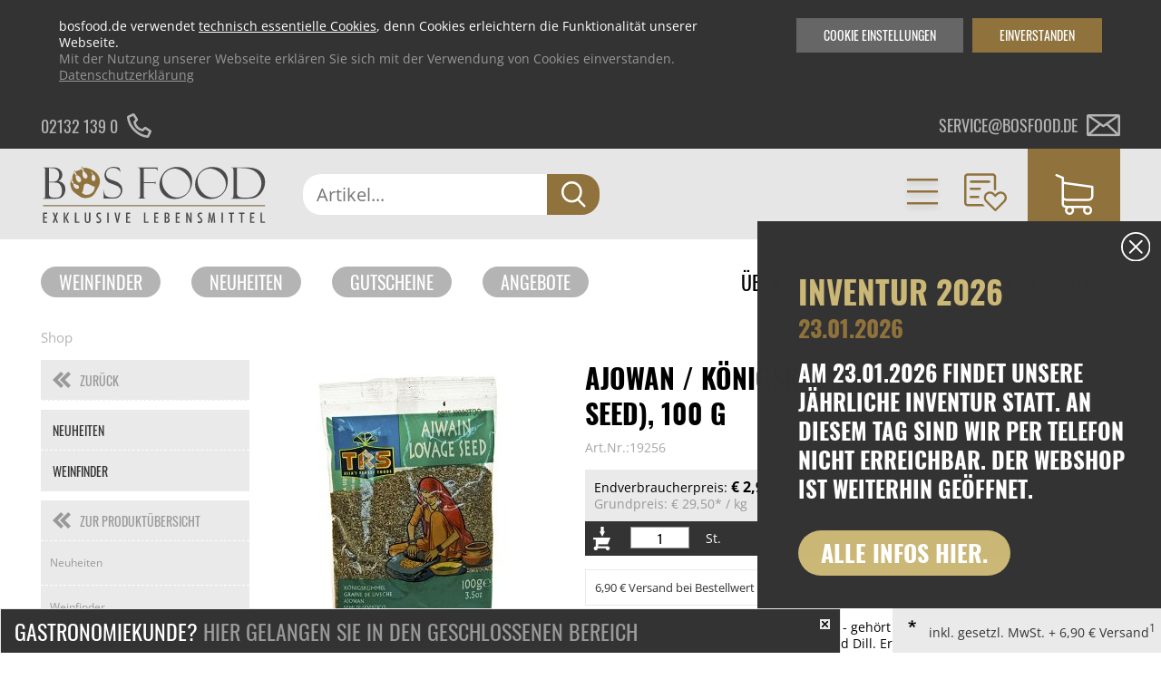

--- FILE ---
content_type: text/html; charset=UTF-8
request_url: https://www.bosfood.de/shop-detail/kategorie/salz-pfeffer-senf-gewuerze-aromen-trockengemuese/subkategorie/gewuerze-und-kraeuter/detail/einzelgewuerze/produkt/ajowan-koenigskuemmel-ajwain-lovage-seed-100-g_19256.html
body_size: 13295
content:
<!DOCTYPE html>
<html lang="de">
<head>
<meta charset="UTF-8">
<title>Ajowan / Königskümmel (Ajwain Lovage Seed), 100 g | BOS FOOD Onlineshop</title>
<base href="https://www.bosfood.de/">
<link rel="shortcut icon" href="/favicon.ico">
<link rel="apple-touch-icon" sizes="120x120" href="/apple-touch-icon.png">
<link rel="icon" type="image/png" sizes="32x32" href="/favicon-32x32.png">
<link rel="icon" type="image/png" sizes="16x16" href="/favicon-16x16.png">
<link rel="mask-icon" href="/safari-pinned-tab.svg" color="#5bbad5">
<meta name="robots" content="index,follow">
<meta name="description" content="Ajowan / Königskümmel (Ajwain Lovage Seed), 100 g und viele weitere Produkte aus der Kategorie  online kaufen bei BOS FOOD. ☆ Versandkostenfrei ab 350€">
<meta name="keywords" content="">
<meta name="generator" content="Contao Open Source CMS">
<meta name="viewport" content="width=device-width, initial-scale=1.0, maximum-scale=5">
<link rel="canonical" href="https://www.bosfood.de/shop-detail/kategorie/salz-pfeffer-senf-gewuerze-aromen-trockengemuese/subkategorie/gewuerze-und-kraeuter/detail/einzelgewuerze/produkt/ajowan-koenigskuemmel-ajwain-lovage-seed-100-g_19256.html">
<meta property="og:image" content="https://www.bosfood.de/files/bosfood/images/basic/BosfoodLogo.svg" /><script src="files/bosfood/js/ff/vendor/custom-elements-es5-adapter.js"></script>
<script src="files/bosfood/js/ff/vendor/webcomponents-loader.js"></script>
<script defer src="files/bosfood/js/ff/bundle.js"></script>
<script src="assets/js/jquery.min.js,navigation_ajax.js-ab031a0e.js"></script><script src="bundles/ultramarinbosfood/assets/jquery.bxslider.min.js?v=8a68b73c"></script><script src="bundles/ultramarinbosfood/assets/modules.js?v=8a68b73c"></script>
<script>var _paq=window._paq=window._paq||[];_paq.push(['disableCookies']);_paq.push(['trackPageView']);_paq.push(['enableLinkTracking']);(function(){var u='//matomo.bosfood.de/';_paq.push(['setTrackerUrl',u+'matomo.php']);_paq.push(['setSiteId',1]);var d=document,g=d.createElement('script'),s=d.getElementsByTagName('script')[0];g.async=!0;g.defer=!0;g.src=u+'matomo.js';s.parentNode.insertBefore(g,s)})()</script>
<script src="files/bosfood/js/jquery.lazyload.min.js" type="text/javascript"></script>
<link rel="stylesheet" type="text/css" media="print" href="files/bosfood/css/print.css">
<style>body.fade{opacity:0}</style>
</head>
<body id="top" class="fade shop-detail chrome  nouser  shop">
<ff-communication url="https://bosfood.fact-finder.de/fact-finder"
version="ng"
api-version="v3"
channel="Bosfood">
</ff-communication>
<a href="#top" id="toTop"> <i class="fa fa-angle-up" aria-label="Zum Seitenanfang"></i> </a>
<div class="cookie-wrapper" id="stoerer-cookie" style="display:none;">
<div class="inside">
<div class="copy"><span>bosfood.de verwendet <a href="cookies.html">technisch essentielle Cookies</a>, denn Cookies erleichtern die Funktionalität unserer Webseite.</span>Mit der Nutzung unserer Webseite erklären Sie sich mit der Verwendung von Cookies einverstanden. <a href="datenschutzerklaerung.html">Datenschutzerklärung</a></div>
<div class="cookie-btn">Einverstanden</div>
<div class="cookie-btn cookie-btn--second">Cookie Einstellungen</div>
</div>
</div>
<div class="cookiesettings">
<div class="cookiesettings_content">
<div class="inside">
<h3>Einstellungen festlegen</h3>
<div class="cookiesettings_copy">
Hier finden Sie eine Übersicht über alle einstellbaren Cookies. Sie können diese aktivieren oder auch nur mit den <a title="Zur Cookie Übersicht" href="cookies.html">essenziellen Cookies</a> fortfahren.<br>
Sie können diese Einstellungen jederzeit bearbeiten. Auf <a title="Zur Cookie Übersicht" href="cookies.html">bosfood.de/cookies.html</a> finden Sie alle Informationen zu unseren Cookies.
</div>
<div class="cookiesettings_entries">
<div class="cookiesettings_entry">
<div class="checkboxswitch">
<input id="cookie_maps" class="nocustom" type="checkbox">
<div class="checkboxswitch-trigger"></div>
</div>
<div class="desc">
<h3>Google Maps</h3>
<p>Wir binden Google-Maps auf unserer Website ein. Wenn du möchtest, dass diese Karten nicht automatisch geladen werden, dann deaktiviere diese Option.</p>
<div class="cookie_name">Cookie-Name: um_dsgvo_map</div>
<div class="cookie_time">Cookie-Laufzeit: 1 Jahre</div>
</div>
</div>
<div class="cookiesettings_entry">
<div class="checkboxswitch">
<input id="cookies_youtube" class="nocustom" type="checkbox">
<div class="checkboxswitch-trigger"></div>
</div>
<div class="desc">
<h3>YouTube</h3>
<p>Wir binden Youtube-Videos auf unserer Website ein. Wenn Sie möchten, dass diese Videos nicht automatisch geladen werden, dann deaktivieren Sie diese Option.</p>
<div class="cookie_name">Cookie-Name: um_dsgvo_youtube</div>
<div class="cookie_time">Cookie-Laufzeit: 1 Jahre</div>
</div>
</div>
</div>
<div class="cookiesettings_close">Schließen</div>
</div>
</div>
</div>
<script type="text/javascript">$(document).ready(function($){if($.cookie('um_dsgvo_map')){$('#cookie_maps').prop('checked',!0)}
if($.cookie('um_dsgvo_youtube')){$('#cookies_youtube').prop('checked',!0)}
$('#cookie_maps').click(function(){if($(this).prop('checked')){$.cookie('um_dsgvo_map',!0,{expires:365})}else{$.cookie('um_dsgvo_map',!1,{expires:0})}});$('#cookies_youtube').click(function(){if($(this).prop('checked')){$.cookie('um_dsgvo_youtube',!0,{expires:365})}else{$.cookie('um_dsgvo_youtube',!1,{expires:0})}});$('.cookie-btn--second').click(function(event){event.preventDefault();$('.cookiesettings').css('display','flex')});$('.cookiesettings_close').click(function(){$('.cookiesettings').hide();window.location=window.location.href.split("#")[0]});if($.cookie('stoerer-cookie')==undefined){var cookieMessage=$("#stoerer-cookie");$(cookieMessage).show();$('#stoerer-cookie .cookie-btn:not(.cookie-btn--second)').click(function(){$.cookie('stoerer-cookie',!0,{expires:30});$(cookieMessage).hide()})}})</script>
<div id="wrapper">
<header id="header">
<div class="infoheader">
<div class="inside">
<!--	<div class="versandkosten infoheader__item">
<div class="item__text versandkosten-text">VERSANDKOSTENFREI AB 35€<sup>1</sup></div>
<div class="item__text versandkosten-text-gastro">VERSANDKOSTENFREI BESTELLEN<sup>1</sup></div>
<img class="item__icon" src="files/bosfood/images/basic/icons/icon-truck.svg" alt="Versandkostenfrei ab 35€">
</div>
-->
<a href="tel:004921321390" class="telephone infoheader__item">
<div class="item__text">02132 139 0</div>
<img class="item__icon" src="files/bosfood/images/basic/icons/icon-phone.svg" alt="Telefon">
</a>
<a href="mailto:service@bosfood.de" class="mail infoheader__item">
<div class="item__text">service@bosfood.de</div>
<img class="item__icon" src="files/bosfood/images/basic/icons/icon-mail.svg" alt="Mail">
</a>
</div>
</div>
<div class="mainnav">
<div class="inside">
<div class="ce_image block" id="logo">
<a href="https://www.bosfood.de/" title="BOS FOOD - Exklusive Lebensmittel" rel="noreferrer noopener">
<figure class="image_container">
<div class="imgwrap">
<img src="files/bosfood/images/basic/BosfoodLogo.svg"  alt="BOS FOOD - Exklusive Lebensmittel" title="BOS FOOD - Exklusive Lebensmittel">
</div>
</figure>
</a>
</div>
<div class="searchbar__wrapper searchwrapper">
<div class="searchbar__form">
<ff-searchbox unresolved class="input-group" hide-suggest-onblur="true">
<input class="form-control form-control-lg text searchwrapper__input mandatory" placeholder="Artikel..."/>
<ff-searchbutton class="input-group-append">
<button class="btn btn-default btn-link submit searchwrapper__button" aria-label="Suche">
<span class="icon icon-search d-block"></span>
</button>
</ff-searchbutton>
</ff-searchbox>
</div>
<ff-suggest id="ffSuggest" class="m-0 w-100" layout="block" suggest-onfocus="false" hide-suggest-onblur="true" unresolved>
<section id="searchContainer" class="col-4 search-terms-container">
</section>
<section id="productContainer" class="col-8 products-container">
<div class="row">
<div class="products-container--scrollable" data-container="productName">
<p class="col-12 container-caption">Vorschläge</p>
<div class="col-12">
<div class="row">
<ff-suggest-item unresolved type="productName">
<div class="product__image">
<img class="img-fluid"
data-image="&#123;&#123;{image}&#125;&#125;"/>
</div>
<div class="product-info">
<div class="product-info__name">&#123;&#123;{name}&#125;&#125;</div>
</div>
</ff-suggest-item>
</div>
<div class="all-results-container">
<ff-searchbutton style="width: 100%">
<button id="showAllBtn">Alle Ergebnisse zeigen</button>
</ff-searchbutton>
</div>
</div>
</div>
</div>
</section>
</ff-suggest>
</div>
<script>document.querySelector(".searchwrapper").addEventListener('before-search',function(event){event.preventDefault();delete event.detail.type;let searchQuery=encodeURI(document.querySelector(".searchbar__form input.text").value);let targetUrl='https://www.bosfood.de/suche/';window.location=targetUrl+searchQuery});document.addEventListener("ffReady",function(event){let ff_tags=$('ff-suggest-item').html().replace(/\[{]/g,'{{').replace(/\[}]/g,'}}');$('ff-suggest-item').html(ff_tags)})</script>
<div class="mainnav__navigation">
<div class="navigation__item navigation__item--arrow navigation__item--categories">
<a href="neuheiten.html">Kategorien</a>
<div class="mod_BosFoodShopNavi block"  id="mainnav">
<div class="categories">
<ul class="categories__colwrapper level_1 ">
<li>
<a title="Neuheiten" href="https://www.bosfood.de/neuheiten.html">Neuheiten</a>
</li>
<li>
<a title="Weinfinder" href="https://www.bosfood.de/weinfinder.html">Weinfinder</a>
</li>
<li class=" submenu" >
<a href="https://www.bosfood.de/shop-detail/kategorie/aktions-angebote.html" title="Aktions Angebote" data-has-more="true" data-level2-alias="aktions-angebote">Aktions Angebote<span class="touch-button"></span></a>
<ul class="level_2">
</ul>
</li>
<li class=" submenu" >
<a href="https://www.bosfood.de/shop-detail/kategorie/asia-ethno-food.html" title="Asia & Ethno Food" data-has-more="true" data-level2-alias="asia-ethno-food">Asia & Ethno Food<span class="touch-button"></span></a>
<ul class="level_2">
</ul>
</li>
<li class=" submenu" >
<a href="https://www.bosfood.de/shop-detail/kategorie/couverture-schoko-formen-schoko-produkte.html" title="Couverture, Schoko-Formen, Schoko-Produkte" data-has-more="true" data-level2-alias="couverture-schoko-formen-schoko-produkte">Couverture, Schoko-Formen, Schoko-Produkte<span class="touch-button"></span></a>
<ul class="level_2">
</ul>
</li>
<li class=" submenu" >
<a href="https://www.bosfood.de/shop-detail/kategorie/eingelegtes-eingemachtes-antipasti.html" title="Eingelegtes, Eingemachtes, Antipasti" data-has-more="true" data-level2-alias="eingelegtes-eingemachtes-antipasti">Eingelegtes, Eingemachtes, Antipasti<span class="touch-button"></span></a>
<ul class="level_2">
</ul>
</li>
<li class=" submenu" >
<a href="https://www.bosfood.de/shop-detail/kategorie/enten-gaense-foie-gras-frisch-konserve.html" title="Enten, Gänse, Foie Gras - Frisch/Konserve" data-has-more="true" data-level2-alias="enten-gaense-foie-gras-frisch-konserve">Enten, Gänse, Foie Gras - Frisch/Konserve<span class="touch-button"></span></a>
<ul class="level_2">
</ul>
</li>
<li class=" submenu" >
<a href="https://www.bosfood.de/shop-detail/kategorie/essig-oel.html" title="Essig & Öl" data-has-more="true" data-level2-alias="essig-oel">Essig & Öl<span class="touch-button"></span></a>
<ul class="level_2">
</ul>
</li>
<li class=" submenu" >
<a href="https://www.bosfood.de/shop-detail/kategorie/fruchtprodukte-puerees-gemuese-sprossen.html" title="Fruchtprodukte, Pürees, Gemüse & Sprossen" data-has-more="true" data-level2-alias="fruchtprodukte-puerees-gemuese-sprossen">Fruchtprodukte, Pürees, Gemüse & Sprossen<span class="touch-button"></span></a>
<ul class="level_2">
</ul>
</li>
<li class=" submenu" >
<a href="https://www.bosfood.de/shop-detail/kategorie/gebaeck-pralinen-snacks.html" title="Gebäck, Pralinen, Snacks" data-has-more="true" data-level2-alias="gebaeck-pralinen-snacks">Gebäck, Pralinen, Snacks<span class="touch-button"></span></a>
<ul class="level_2">
</ul>
</li>
<li class=" submenu" >
<a href="https://www.bosfood.de/shop-detail/kategorie/honig-konfitueren-fruchtaufstriche.html" title="Honig, Konfitüren, Fruchtaufstriche" data-has-more="true" data-level2-alias="honig-konfitueren-fruchtaufstriche">Honig, Konfitüren, Fruchtaufstriche<span class="touch-button"></span></a>
<ul class="level_2">
</ul>
</li>
<li class=" submenu" >
<a href="https://www.bosfood.de/shop-detail/kategorie/kaffee-tee-alkoholfreie-getraenke.html" title="Kaffee, Tee, alkoholfreie Getränke" data-has-more="true" data-level2-alias="kaffee-tee-alkoholfreie-getraenke">Kaffee, Tee, alkoholfreie Getränke<span class="touch-button"></span></a>
<ul class="level_2">
</ul>
</li>
</ul>
<ul class="categories__colwrapper level_1">
<li class=" submenu" >
<a href="https://www.bosfood.de/shop-detail/kategorie/kaese.html" title="Käse" data-has-more="true" data-level2-alias="kaese">Käse<span class="touch-button"></span></a>
<ul class="level_2">
</ul>
</li>
<li class=" submenu" >
<a href="https://www.bosfood.de/shop-detail/kategorie/kaviar-austern-fisch-und-meerestier-produkte.html" title="Kaviar, Austern, Fisch- und Meerestier-Produkte" data-has-more="true" data-level2-alias="kaviar-austern-fisch-und-meerestier-produkte">Kaviar, Austern, Fisch- und Meerestier-Produkte<span class="touch-button"></span></a>
<ul class="level_2">
</ul>
</li>
<li class=" submenu" >
<a href="https://www.bosfood.de/shop-detail/kategorie/lebensmittelzusatzstoffe.html" title="Lebensmittelzusatzstoffe" data-has-more="true" data-level2-alias="lebensmittelzusatzstoffe">Lebensmittelzusatzstoffe<span class="touch-button"></span></a>
<ul class="level_2">
</ul>
</li>
<li class=" submenu" >
<a href="https://www.bosfood.de/shop-detail/kategorie/mehl-getreide-teige-backmischungen.html" title="Mehl, Getreide, Teige, Backmischungen" data-has-more="true" data-level2-alias="mehl-getreide-teige-backmischungen">Mehl, Getreide, Teige, Backmischungen<span class="touch-button"></span></a>
<ul class="level_2">
</ul>
</li>
<li class=" submenu" >
<a href="https://www.bosfood.de/shop-detail/kategorie/messer-messer-zubehoer.html" title="Messer & Messer-Zubehör" data-has-more="true" data-level2-alias="messer-messer-zubehoer">Messer & Messer-Zubehör<span class="touch-button"></span></a>
<ul class="level_2">
</ul>
</li>
<li class=" submenu" >
<a href="https://www.bosfood.de/shop-detail/kategorie/molekulares-kochen.html" title="Molekulares Kochen" data-has-more="true" data-level2-alias="molekulares-kochen">Molekulares Kochen<span class="touch-button"></span></a>
<ul class="level_2">
</ul>
</li>
<li class=" submenu" >
<a href="https://www.bosfood.de/shop-detail/kategorie/morcheln-steinpilze-trockenpilze.html" title="Morcheln, Steinpilze, Trockenpilze" data-has-more="true" data-level2-alias="morcheln-steinpilze-trockenpilze">Morcheln, Steinpilze, Trockenpilze<span class="touch-button"></span></a>
<ul class="level_2">
</ul>
</li>
<li class=" submenu" >
<a href="https://www.bosfood.de/shop-detail/kategorie/non-food-hardware-grillzubehoer.html" title="Non Food / Hardware / Grillzubehör" data-has-more="true" data-level2-alias="non-food-hardware-grillzubehoer">Non Food / Hardware / Grillzubehör<span class="touch-button"></span></a>
<ul class="level_2">
</ul>
</li>
<li class=" submenu" >
<a href="https://www.bosfood.de/shop-detail/kategorie/nudeln-nudel-produkte-frisch-getrocknet.html" title="Nudeln, Nudel-Produkte, frisch/getrocknet" data-has-more="true" data-level2-alias="nudeln-nudel-produkte-frisch-getrocknet">Nudeln, Nudel-Produkte, frisch/getrocknet<span class="touch-button"></span></a>
<ul class="level_2">
</ul>
</li>
<li class=" submenu" >
<a href="https://www.bosfood.de/shop-detail/kategorie/patisserie-dessert-sirup.html" title="Patisserie, Dessert, Sirup" data-has-more="true" data-level2-alias="patisserie-dessert-sirup">Patisserie, Dessert, Sirup<span class="touch-button"></span></a>
<ul class="level_2">
</ul>
</li>
</ul>
<ul class="categories__colwrapper level_1">
<li class=" submenu" >
<a href="https://www.bosfood.de/shop-detail/kategorie/reis-huelsenfruechte-nuesse-maronen.html" title="Reis, Hülsenfrüchte, Nüsse, Maronen" data-has-more="true" data-level2-alias="reis-huelsenfruechte-nuesse-maronen">Reis, Hülsenfrüchte, Nüsse, Maronen<span class="touch-button"></span></a>
<ul class="level_2">
</ul>
</li>
<li class=" submenu" >
<a href="https://www.bosfood.de/shop-detail/kategorie/salz-pfeffer-gewuerze-aromen-trockengemuese.html" title="Salz, Pfeffer, Gewürze, Aromen,Trockengemüse" data-has-more="true" data-level2-alias="salz-pfeffer-gewuerze-aromen-trockengemuese">Salz, Pfeffer, Gewürze, Aromen,Trockengemüse<span class="touch-button"></span></a>
<ul class="level_2">
</ul>
</li>
<li class=" submenu" >
<a href="https://www.bosfood.de/shop-detail/kategorie/saucen-suppen-fonds.html" title="Saucen, Suppen, Fonds" data-has-more="true" data-level2-alias="saucen-suppen-fonds">Saucen, Suppen, Fonds<span class="touch-button"></span></a>
<ul class="level_2">
</ul>
</li>
<li class=" submenu" >
<a href="https://www.bosfood.de/shop-detail/kategorie/schinken-wurst-fleisch.html" title="Schinken, Wurst, Fleisch" data-has-more="true" data-level2-alias="schinken-wurst-fleisch">Schinken, Wurst, Fleisch<span class="touch-button"></span></a>
<ul class="level_2">
</ul>
</li>
<li class=" submenu" >
<a href="https://www.bosfood.de/shop-detail/kategorie/sets.html" title="Sets" data-has-more="true" data-level2-alias="sets">Sets<span class="touch-button"></span></a>
<ul class="level_2">
</ul>
</li>
<li class=" submenu" >
<a href="https://www.bosfood.de/shop-detail/kategorie/spirituosen-andere-alkolische-getraenke.html" title="Spirituosen & andere alkolische Getränke" data-has-more="true" data-level2-alias="spirituosen-andere-alkolische-getraenke">Spirituosen & andere alkolische Getränke<span class="touch-button"></span></a>
<ul class="level_2">
</ul>
</li>
<li class=" submenu" >
<a href="https://www.bosfood.de/shop-detail/kategorie/trueffel-frisch-konserven-oele-produkte.html" title="Trüffel frisch, -Konserven, -Öle, -Produkte" data-has-more="true" data-level2-alias="trueffel-frisch-konserven-oele-produkte">Trüffel frisch, -Konserven, -Öle, -Produkte<span class="touch-button"></span></a>
<ul class="level_2">
</ul>
</li>
<li class=" submenu" >
<a href="https://www.bosfood.de/shop-detail/kategorie/veggi-food-und-veganer-fleischersatz.html" title="Veggi Food und Veganer Fleischersatz" data-has-more="true" data-level2-alias="veggi-food-und-veganer-fleischersatz">Veggi Food und Veganer Fleischersatz<span class="touch-button"></span></a>
<ul class="level_2">
</ul>
</li>
<li class=" submenu" >
<a href="https://www.bosfood.de/shop-detail/kategorie/weine-champagner-schaumweine.html" title="Weine, Champagner, Schaumweine" data-has-more="true" data-level2-alias="weine-champagner-schaumweine">Weine, Champagner, Schaumweine<span class="touch-button"></span></a>
<ul class="level_2">
</ul>
</li>
<li class=" submenu" >
<a href="https://www.bosfood.de/shop-detail/kategorie/wine-bar.html" title="Wine & Bar" data-has-more="true" data-level2-alias="wine-bar">Wine & Bar<span class="touch-button"></span></a>
<ul class="level_2">
</ul>
</li>
<li>
<a title="Newsletteranmeldung" href="/newsletter.html">Newsletteranmeldung</a>
</li>
</ul>
</div>
</div>
</div>
<!-- indexer::stop -->
<div class="js_header js_clicknothover navigation__item navigation__item--arrow navigation__item--user mod_BosFoodShopLogin is_in_main one_column tableless login block">
<span href="geschlossener-bereich.html">Kundenlogin</span>
<div class="headerform">
<form class="formstyle boslogin"  action="shop-detail/kategorie/salz-pfeffer-senf-gewuerze-aromen-trockengemuese/subkategorie/gewuerze-und-kraeuter/detail/einzelgewuerze/produkt/ajowan-koenigskuemmel-ajwain-lovage-seed-100-g_19256.html" id="tl_login" method="post">
<h3 class="headerform__headline">Anmeldung</h3>
<div class="boslogin__close"></div>
<div class="boslogin__formlogin formbody col1">
<input type="hidden" name="FORM_SUBMIT" value="tl_um_login">
<input type="hidden" name="REQUEST_TOKEN" value="f1ceee0ac180911c.bxLDJUkZflx2-OyPVU02wVOLKT1op_RigWM9VvS-hmo.BHiMXw9yOx4hr63qMiBGlhnjcWpR14cX0gUFAJKI4Q0Ye7dBMy0TcT2Ihw">
<label class="headerform__label" for="username">E-Mail</label>
<input class="headerform__input text" type="text" name="username" id="username" value="">
<label class="headerform__label" for="password">Passwort</label>
<div class="password-wrapper">
<input class="headerform__input text password" type="password" name="password" id="password" value="">
<button type="button" class="show-password-btn hide-password"></button>
</div>
</div>
<div class="submit_container col2 flexcontainer flexcontainer--spacebetween">
<a class="headerform__link--small forgotten_password" href="passwort-vergessen.html">Passwort vergessen?</a>
<input type="submit" class="headerform__submit roundedbutton button button--red button--small submit" value="Anmelden">
</div>
</form>
<div class="bosregister">
<h3 class="headerform__headline">Registrierung</h3>
<div class="flexcontainer flexcontainer--spacebetween">
<div class="headerform__text">Kein Konto?</div>
<a href="anmeldung.html" class="roundedbutton button--red button--small">Registrieren</a>
</div>
</div>
</div>
</div>
<!-- indexer::continue -->
<div class="mobile-trigger js_mobile_trigger">
<img class="mobile-trigger__open" src="files/bosfood/images/basic/icons/icon-burger--gold.svg" alt="Navigationstrigger">
<img class="mobile-trigger__close" src="files/bosfood/images/basic/icons/icon-close--gold.svg" alt="Navigationstrigger">
</div>
<div class="mobile-nav">
<!-- indexer::stop -->
<nav class="mod_navigation block" itemscope itemtype="http://schema.org/SiteNavigationElement">
<a href="shop-detail/kategorie/salz-pfeffer-senf-gewuerze-aromen-trockengemuese/subkategorie/gewuerze-und-kraeuter/detail/einzelgewuerze/produkt/ajowan-koenigskuemmel-ajwain-lovage-seed-100-g_19256.html#skipNavigation113" class="invisible">Navigation überspringen</a>
<div class="navigation__item navigation__item--arrow navigation__item--categories">
</div>
<ul class="level_1">
<li class="mobile-logout">
<form action="neuheiten.html" id="tl_logout--mobile" method="post" class="boslogout">
<input type="hidden" name="FORM_SUBMIT" value="tl_logout">
<input type="hidden" name="REQUEST_TOKEN" value="f1ceee0ac180911c.bxLDJUkZflx2-OyPVU02wVOLKT1op_RigWM9VvS-hmo.BHiMXw9yOx4hr63qMiBGlhnjcWpR14cX0gUFAJKI4Q0Ye7dBMy0TcT2Ihw">
<div class="submit_container">
<input type="submit" class="submit" value="Abmelden">
</div>
</form>
</li>
<li id="customer-login__mobile"><a href="geschlossener-bereich.html">Kundenlogin</a></li>
<li class="submenu">
<a class="submenu" href="neuheiten.html">Kategorien</a>
<div class="mod_BosFoodShopNavi block"  id="mainnav">
<div class="categories">
<ul class="categories__colwrapper level_1 ">
<li>
<a title="Neuheiten" href="https://www.bosfood.de/neuheiten.html">Neuheiten</a>
</li>
<li>
<a title="Weinfinder" href="https://www.bosfood.de/weinfinder.html">Weinfinder</a>
</li>
<li class=" submenu" >
<a href="https://www.bosfood.de/shop-detail/kategorie/aktions-angebote.html" title="Aktions Angebote" data-has-more="true" data-level2-alias="aktions-angebote">Aktions Angebote<span class="touch-button"></span></a>
<ul class="level_2">
</ul>
</li>
<li class=" submenu" >
<a href="https://www.bosfood.de/shop-detail/kategorie/asia-ethno-food.html" title="Asia & Ethno Food" data-has-more="true" data-level2-alias="asia-ethno-food">Asia & Ethno Food<span class="touch-button"></span></a>
<ul class="level_2">
</ul>
</li>
<li class=" submenu" >
<a href="https://www.bosfood.de/shop-detail/kategorie/couverture-schoko-formen-schoko-produkte.html" title="Couverture, Schoko-Formen, Schoko-Produkte" data-has-more="true" data-level2-alias="couverture-schoko-formen-schoko-produkte">Couverture, Schoko-Formen, Schoko-Produkte<span class="touch-button"></span></a>
<ul class="level_2">
</ul>
</li>
<li class=" submenu" >
<a href="https://www.bosfood.de/shop-detail/kategorie/eingelegtes-eingemachtes-antipasti.html" title="Eingelegtes, Eingemachtes, Antipasti" data-has-more="true" data-level2-alias="eingelegtes-eingemachtes-antipasti">Eingelegtes, Eingemachtes, Antipasti<span class="touch-button"></span></a>
<ul class="level_2">
</ul>
</li>
<li class=" submenu" >
<a href="https://www.bosfood.de/shop-detail/kategorie/enten-gaense-foie-gras-frisch-konserve.html" title="Enten, Gänse, Foie Gras - Frisch/Konserve" data-has-more="true" data-level2-alias="enten-gaense-foie-gras-frisch-konserve">Enten, Gänse, Foie Gras - Frisch/Konserve<span class="touch-button"></span></a>
<ul class="level_2">
</ul>
</li>
<li class=" submenu" >
<a href="https://www.bosfood.de/shop-detail/kategorie/essig-oel.html" title="Essig & Öl" data-has-more="true" data-level2-alias="essig-oel">Essig & Öl<span class="touch-button"></span></a>
<ul class="level_2">
</ul>
</li>
<li class=" submenu" >
<a href="https://www.bosfood.de/shop-detail/kategorie/fruchtprodukte-puerees-gemuese-sprossen.html" title="Fruchtprodukte, Pürees, Gemüse & Sprossen" data-has-more="true" data-level2-alias="fruchtprodukte-puerees-gemuese-sprossen">Fruchtprodukte, Pürees, Gemüse & Sprossen<span class="touch-button"></span></a>
<ul class="level_2">
</ul>
</li>
<li class=" submenu" >
<a href="https://www.bosfood.de/shop-detail/kategorie/gebaeck-pralinen-snacks.html" title="Gebäck, Pralinen, Snacks" data-has-more="true" data-level2-alias="gebaeck-pralinen-snacks">Gebäck, Pralinen, Snacks<span class="touch-button"></span></a>
<ul class="level_2">
</ul>
</li>
<li class=" submenu" >
<a href="https://www.bosfood.de/shop-detail/kategorie/honig-konfitueren-fruchtaufstriche.html" title="Honig, Konfitüren, Fruchtaufstriche" data-has-more="true" data-level2-alias="honig-konfitueren-fruchtaufstriche">Honig, Konfitüren, Fruchtaufstriche<span class="touch-button"></span></a>
<ul class="level_2">
</ul>
</li>
<li class=" submenu" >
<a href="https://www.bosfood.de/shop-detail/kategorie/kaffee-tee-alkoholfreie-getraenke.html" title="Kaffee, Tee, alkoholfreie Getränke" data-has-more="true" data-level2-alias="kaffee-tee-alkoholfreie-getraenke">Kaffee, Tee, alkoholfreie Getränke<span class="touch-button"></span></a>
<ul class="level_2">
</ul>
</li>
</ul>
<ul class="categories__colwrapper level_1">
<li class=" submenu" >
<a href="https://www.bosfood.de/shop-detail/kategorie/kaese.html" title="Käse" data-has-more="true" data-level2-alias="kaese">Käse<span class="touch-button"></span></a>
<ul class="level_2">
</ul>
</li>
<li class=" submenu" >
<a href="https://www.bosfood.de/shop-detail/kategorie/kaviar-austern-fisch-und-meerestier-produkte.html" title="Kaviar, Austern, Fisch- und Meerestier-Produkte" data-has-more="true" data-level2-alias="kaviar-austern-fisch-und-meerestier-produkte">Kaviar, Austern, Fisch- und Meerestier-Produkte<span class="touch-button"></span></a>
<ul class="level_2">
</ul>
</li>
<li class=" submenu" >
<a href="https://www.bosfood.de/shop-detail/kategorie/lebensmittelzusatzstoffe.html" title="Lebensmittelzusatzstoffe" data-has-more="true" data-level2-alias="lebensmittelzusatzstoffe">Lebensmittelzusatzstoffe<span class="touch-button"></span></a>
<ul class="level_2">
</ul>
</li>
<li class=" submenu" >
<a href="https://www.bosfood.de/shop-detail/kategorie/mehl-getreide-teige-backmischungen.html" title="Mehl, Getreide, Teige, Backmischungen" data-has-more="true" data-level2-alias="mehl-getreide-teige-backmischungen">Mehl, Getreide, Teige, Backmischungen<span class="touch-button"></span></a>
<ul class="level_2">
</ul>
</li>
<li class=" submenu" >
<a href="https://www.bosfood.de/shop-detail/kategorie/messer-messer-zubehoer.html" title="Messer & Messer-Zubehör" data-has-more="true" data-level2-alias="messer-messer-zubehoer">Messer & Messer-Zubehör<span class="touch-button"></span></a>
<ul class="level_2">
</ul>
</li>
<li class=" submenu" >
<a href="https://www.bosfood.de/shop-detail/kategorie/molekulares-kochen.html" title="Molekulares Kochen" data-has-more="true" data-level2-alias="molekulares-kochen">Molekulares Kochen<span class="touch-button"></span></a>
<ul class="level_2">
</ul>
</li>
<li class=" submenu" >
<a href="https://www.bosfood.de/shop-detail/kategorie/morcheln-steinpilze-trockenpilze.html" title="Morcheln, Steinpilze, Trockenpilze" data-has-more="true" data-level2-alias="morcheln-steinpilze-trockenpilze">Morcheln, Steinpilze, Trockenpilze<span class="touch-button"></span></a>
<ul class="level_2">
</ul>
</li>
<li class=" submenu" >
<a href="https://www.bosfood.de/shop-detail/kategorie/non-food-hardware-grillzubehoer.html" title="Non Food / Hardware / Grillzubehör" data-has-more="true" data-level2-alias="non-food-hardware-grillzubehoer">Non Food / Hardware / Grillzubehör<span class="touch-button"></span></a>
<ul class="level_2">
</ul>
</li>
<li class=" submenu" >
<a href="https://www.bosfood.de/shop-detail/kategorie/nudeln-nudel-produkte-frisch-getrocknet.html" title="Nudeln, Nudel-Produkte, frisch/getrocknet" data-has-more="true" data-level2-alias="nudeln-nudel-produkte-frisch-getrocknet">Nudeln, Nudel-Produkte, frisch/getrocknet<span class="touch-button"></span></a>
<ul class="level_2">
</ul>
</li>
<li class=" submenu" >
<a href="https://www.bosfood.de/shop-detail/kategorie/patisserie-dessert-sirup.html" title="Patisserie, Dessert, Sirup" data-has-more="true" data-level2-alias="patisserie-dessert-sirup">Patisserie, Dessert, Sirup<span class="touch-button"></span></a>
<ul class="level_2">
</ul>
</li>
</ul>
<ul class="categories__colwrapper level_1">
<li class=" submenu" >
<a href="https://www.bosfood.de/shop-detail/kategorie/reis-huelsenfruechte-nuesse-maronen.html" title="Reis, Hülsenfrüchte, Nüsse, Maronen" data-has-more="true" data-level2-alias="reis-huelsenfruechte-nuesse-maronen">Reis, Hülsenfrüchte, Nüsse, Maronen<span class="touch-button"></span></a>
<ul class="level_2">
</ul>
</li>
<li class=" submenu" >
<a href="https://www.bosfood.de/shop-detail/kategorie/salz-pfeffer-gewuerze-aromen-trockengemuese.html" title="Salz, Pfeffer, Gewürze, Aromen,Trockengemüse" data-has-more="true" data-level2-alias="salz-pfeffer-gewuerze-aromen-trockengemuese">Salz, Pfeffer, Gewürze, Aromen,Trockengemüse<span class="touch-button"></span></a>
<ul class="level_2">
</ul>
</li>
<li class=" submenu" >
<a href="https://www.bosfood.de/shop-detail/kategorie/saucen-suppen-fonds.html" title="Saucen, Suppen, Fonds" data-has-more="true" data-level2-alias="saucen-suppen-fonds">Saucen, Suppen, Fonds<span class="touch-button"></span></a>
<ul class="level_2">
</ul>
</li>
<li class=" submenu" >
<a href="https://www.bosfood.de/shop-detail/kategorie/schinken-wurst-fleisch.html" title="Schinken, Wurst, Fleisch" data-has-more="true" data-level2-alias="schinken-wurst-fleisch">Schinken, Wurst, Fleisch<span class="touch-button"></span></a>
<ul class="level_2">
</ul>
</li>
<li class=" submenu" >
<a href="https://www.bosfood.de/shop-detail/kategorie/sets.html" title="Sets" data-has-more="true" data-level2-alias="sets">Sets<span class="touch-button"></span></a>
<ul class="level_2">
</ul>
</li>
<li class=" submenu" >
<a href="https://www.bosfood.de/shop-detail/kategorie/spirituosen-andere-alkolische-getraenke.html" title="Spirituosen & andere alkolische Getränke" data-has-more="true" data-level2-alias="spirituosen-andere-alkolische-getraenke">Spirituosen & andere alkolische Getränke<span class="touch-button"></span></a>
<ul class="level_2">
</ul>
</li>
<li class=" submenu" >
<a href="https://www.bosfood.de/shop-detail/kategorie/trueffel-frisch-konserven-oele-produkte.html" title="Trüffel frisch, -Konserven, -Öle, -Produkte" data-has-more="true" data-level2-alias="trueffel-frisch-konserven-oele-produkte">Trüffel frisch, -Konserven, -Öle, -Produkte<span class="touch-button"></span></a>
<ul class="level_2">
</ul>
</li>
<li class=" submenu" >
<a href="https://www.bosfood.de/shop-detail/kategorie/veggi-food-und-veganer-fleischersatz.html" title="Veggi Food und Veganer Fleischersatz" data-has-more="true" data-level2-alias="veggi-food-und-veganer-fleischersatz">Veggi Food und Veganer Fleischersatz<span class="touch-button"></span></a>
<ul class="level_2">
</ul>
</li>
<li class=" submenu" >
<a href="https://www.bosfood.de/shop-detail/kategorie/weine-champagner-schaumweine.html" title="Weine, Champagner, Schaumweine" data-has-more="true" data-level2-alias="weine-champagner-schaumweine">Weine, Champagner, Schaumweine<span class="touch-button"></span></a>
<ul class="level_2">
</ul>
</li>
<li class=" submenu" >
<a href="https://www.bosfood.de/shop-detail/kategorie/wine-bar.html" title="Wine & Bar" data-has-more="true" data-level2-alias="wine-bar">Wine & Bar<span class="touch-button"></span></a>
<ul class="level_2">
</ul>
</li>
<li>
<a title="Newsletteranmeldung" href="/newsletter.html">Newsletteranmeldung</a>
</li>
</ul>
</div>
</div>
</li>
<li class="first"><a href="events.html" title="Events" class="first"><span>Events</span></a></li>
<li class="submenu news"><a href="news.html" title="Aktuelles" class="submenu news"><span>Aktuelles</span></a><ul class="level_2">
<li class="first"><a href="https://blog.bosfood.de" title="Blog" class="first" rel="noopener" target="_blank"><span>Blog</span></a></li>
<li class="news newsarchive"><a href="news.html" title="News" class="news newsarchive"><span>News</span></a></li>
<li class="news"><a href="videos.html" title="Videos" class="news"><span>Videos</span></a></li>
<li><a href="ueber-uns.html" title="Über uns"><span>Über uns</span></a></li>
<li><a href="pressespiegel.html" title="Pressespiegel"><span>Pressespiegel</span></a></li>
<li class="last"><a href="history.html" title="History" class="last"><span>History</span></a></li>
</ul>
</li>
<li class="submenu"><a href="kontakt.html" title="Kontakt" class="submenu"><span>Kontakt</span></a><ul class="level_2">
<li class="kontaktformular first"><a href="kontakt.html" title="Kontakt" class="kontaktformular first"><span>Kontakt</span></a></li>
<li><a href="ansprechpartner.html" title="Ansprechpartner"><span>Ansprechpartner</span></a></li>
<li><a href="karriere.html" title="Jobs bei BOS FOOD"><span>Karriere bei BOS FOOD - Aktuelle Jobangebote finden Sie hier.</span></a></li>
<li class="last"><a href="anfahrt.html" title="Weg zu Bos Food" class="last"><span>Weg zu Bos Food</span></a></li>
</ul>
</li>
<li class="news"><a href="faq.html" title="FAQ" class="news"><span>FAQ</span></a></li>
<li><a href="anmeldung.html" title="Registrierung"><span>Registrierung</span></a></li>
<li class="submenu mein-konto"><a href="mein-konto.html" title="Mein Konto" class="submenu mein-konto"><span>Mein Konto</span></a><ul class="level_2">
<li class="cookie-btn--second first"><a href="cookies.html" title="Cookie Einstellungen" class="cookie-btn--second first"><span>Cookie Einstellungen</span></a></li>
<li><a href="rechnungsadresse.html" title="Rechnungsadresse"><span>Rechnungsadresse</span></a></li>
<li><a href="lieferadresse.html" title="Lieferadresse"><span>Lieferadresse</span></a></li>
<li class="b2b_only"><a href="mein-konto/ansprechpartner.html" title="Ansprechpartner" class="b2b_only"><span>Ansprechpartner</span></a></li>
<li><a href="passwort.html" title="Passwort"><span>Passwort</span></a></li>
<li><a href="bestellhistorie.html" title="Bestellhistorie"><span>Bestellhistorie</span></a></li>
<li class="last"><a href="merkliste.html" title="Merkliste" class="last"><span>Merkliste</span></a></li>
</ul>
</li>
<li class="last"><a href="newsletter.html" title="Newsletter" class="last"><span>Newsletter</span></a></li>
</ul>
<a id="skipNavigation113" class="invisible">&nbsp;</a>
</nav>
<!-- indexer::continue -->
</div>
<a href="merkliste.html" class="navigation__item navigation__item--wishlist">
<img src="files/bosfood/images/basic/icons/icon-wishlist--gold.svg" alt="Merkliste">
</a>
<div class="navigation__item navigation__item--cart">
<a href="warenkorb.html">
<img class="shopping-cart--closed" src="files/bosfood/images/basic/icons/icon-shoppingcart.svg" alt="Warenkorb">
<img class="shopping-cart--open" src="files/bosfood/images/basic/icons/icon-shoppingcart--gold.svg" alt="Warenkorb">
</a>
<div class="cart__counter warenkorb-info">
<span class="anzahl counter__bubble">0</span>
</div>
<div class="cart__smalllist headerform miniwarenkorb-wrapper">
<div class="headerform__headline">Warenkorbübersicht <span class="headerform__addinfo">0 Produkte | 0 Teile</span></div>
<div class="flexcontainer flexcontainer--spacebetween optional-buttons">
<a class="roundedbutton button--lightgrey warenkorbanzeigen" href="warenkorb.html">Warenkorb anzeigen</a>
<a class="roundedbutton button--red zurkasse" href="kasse.html">Zur Kasse</a>
</div>
<div class="cart__smalllist__close"></div>
<p>Es befinden sich noch keine Artikel im Warenkorb</p>
</div>
</div>
</div>
</div>
</div>
<div class="subnav">
<div class="inside">
<div class="subnav__buttons">
<a href="weinfinder.html" class="roundedbutton button--midgrey button--small" title="Zum Weinfinder">Weinfinder</a>
<!--<a href="shop-detail/kategorie/aktions-angebote.html" class="roundedbutton button--midgrey button--small" title="Angebote">Angebote</a>-->
<a href="/neuheiten.html" class="roundedbutton button--midgrey button--small" title="Neuheiten">Neuheiten</a>
<!--<a href="/shop-detail/kategorie/non-food-hardware-grillzubehoer/subkategorie/buecher-printmedien.html" class="roundedbutton button--midgrey button--small" title="Bücher">Bücher</a>-->
<a href="/shop-detail/kategorie/aktions-angebote/subkategorie/gutscheine.html" class="roundedbutton button--midgrey button--small" title="Gutscheine">Gutscheine</a>
<!--<a href="/bos-friday-countdown.html" class="roundedbutton button--gold button--small" title="Bos Friday Week">Bos Friday Week</a>-->
<a href="shop-detail/kategorie/aktions-angebote.html" class="roundedbutton button--midgrey button--small" title="Angebote">Angebote</a>
</div>
<!-- indexer::stop -->
<nav class="mod_customnav subnav__navigation block">
<a href="shop-detail/kategorie/salz-pfeffer-senf-gewuerze-aromen-trockengemuese/subkategorie/gewuerze-und-kraeuter/detail/einzelgewuerze/produkt/ajowan-koenigskuemmel-ajwain-lovage-seed-100-g_19256.html#skipNavigation114" class="invisible">Navigation überspringen</a>
<ul class="level_1">
<li class="first"><a href="ueber-uns.html" title="Über uns" class="first"><span>Über uns</span></a></li>
<li><a href="events.html" title="Events"><span>Events</span></a></li>
<li class="news newsarchive"><a href="news.html" title="News" class="news newsarchive"><span>News</span></a></li>
<li class="news"><a href="faq.html" title="FAQ" class="news"><span>FAQ</span></a></li>
<li class="last"><a href="https://blog.bosfood.de/" title="Blog" class="last" rel="noopener" target="_blank"><span>Blog</span></a></li>
</ul>
<span id="skipNavigation114" class="invisible"></span>
</nav>
<!-- indexer::continue -->
</div>
</div>
<div class="breadcrumb">
<div class="inside">
<ul class="level_1 breadcrumb__list">
<li class="breadcrumb__listitem"><a href="onlineshop.html" title="Shop">Shop</a></li>
</ul>
</div>
</div>      </header>
<div class="custom">
<div id="before_content">
<div class="inside">
</div>
</div>
</div>
<div id="container">
<aside id="left">
<div class="inside">
<a class="BosFoodNavi-back navleft-back" title="Zurück" href="./"><span>Zurück</span></a>
<!-- indexer::stop -->
<nav class="mod_customnav shop-left-top-nav block">
<a href="shop-detail/kategorie/salz-pfeffer-senf-gewuerze-aromen-trockengemuese/subkategorie/gewuerze-und-kraeuter/detail/einzelgewuerze/produkt/ajowan-koenigskuemmel-ajwain-lovage-seed-100-g_19256.html#skipNavigation78" class="invisible">Navigation überspringen</a>
<ul class="level_1">
<li class="onlineshop first"><a href="neuheiten.html" title="Neuheiten bei BOS FOOD" class="onlineshop first"><span>Neuheiten</span></a></li>
<li class="last"><a href="weinfinder.html" title="Der Weinfinder" class="last"><span>Weinfinder</span></a></li>
</ul>
<span id="skipNavigation78" class="invisible"></span>
</nav>
<!-- indexer::continue -->
<a class="BosFoodNavi-back" title="zur Produktübersicht" href="neuheiten.html"><span>zur Produktübersicht</span></a>	<div class="mod_BosFoodShopNavi block"  id="leftnav">
<div class="categories">
<ul class="categories__colwrapper level_1 ">
<li>
<a title="Neuheiten" href="https://www.bosfood.de/neuheiten.html">Neuheiten</a>
</li>
<li>
<a title="Weinfinder" href="https://www.bosfood.de/weinfinder.html">Weinfinder</a>
</li>
<li class="first" >
<a href="https://www.bosfood.de/shop-detail/kategorie/aktions-angebote.html" title="Aktions Angebote">Aktions Angebote</a>
</li>
<li>
<a href="https://www.bosfood.de/shop-detail/kategorie/asia-ethno-food.html" title="Asia & Ethno Food">Asia & Ethno Food</a>
</li>
<li>
<a href="https://www.bosfood.de/shop-detail/kategorie/couverture-schoko-formen-schoko-produkte.html" title="Couverture, Schoko-Formen, Schoko-Produkte">Couverture, Schoko-Formen, Schoko-Produkte</a>
</li>
<li>
<a href="https://www.bosfood.de/shop-detail/kategorie/eingelegtes-eingemachtes-antipasti.html" title="Eingelegtes, Eingemachtes, Antipasti">Eingelegtes, Eingemachtes, Antipasti</a>
</li>
<li>
<a href="https://www.bosfood.de/shop-detail/kategorie/enten-gaense-foie-gras-frisch-konserve.html" title="Enten, Gänse, Foie Gras - Frisch/Konserve">Enten, Gänse, Foie Gras - Frisch/Konserve</a>
</li>
<li>
<a href="https://www.bosfood.de/shop-detail/kategorie/essig-oel.html" title="Essig & Öl">Essig & Öl</a>
</li>
<li>
<a href="https://www.bosfood.de/shop-detail/kategorie/fruchtprodukte-puerees-gemuese-sprossen.html" title="Fruchtprodukte, Pürees, Gemüse & Sprossen">Fruchtprodukte, Pürees, Gemüse & Sprossen</a>
</li>
<li>
<a href="https://www.bosfood.de/shop-detail/kategorie/gebaeck-pralinen-snacks.html" title="Gebäck, Pralinen, Snacks">Gebäck, Pralinen, Snacks</a>
</li>
<li>
<a href="https://www.bosfood.de/shop-detail/kategorie/honig-konfitueren-fruchtaufstriche.html" title="Honig, Konfitüren, Fruchtaufstriche">Honig, Konfitüren, Fruchtaufstriche</a>
</li>
<li>
<a href="https://www.bosfood.de/shop-detail/kategorie/kaffee-tee-alkoholfreie-getraenke.html" title="Kaffee, Tee, alkoholfreie Getränke">Kaffee, Tee, alkoholfreie Getränke</a>
</li>
<li>
<a href="https://www.bosfood.de/shop-detail/kategorie/kaese.html" title="Käse">Käse</a>
</li>
<li>
<a href="https://www.bosfood.de/shop-detail/kategorie/kaviar-austern-fisch-und-meerestier-produkte.html" title="Kaviar, Austern, Fisch- und Meerestier-Produkte">Kaviar, Austern, Fisch- und Meerestier-Produkte</a>
</li>
<li>
<a href="https://www.bosfood.de/shop-detail/kategorie/lebensmittelzusatzstoffe.html" title="Lebensmittelzusatzstoffe">Lebensmittelzusatzstoffe</a>
</li>
<li>
<a href="https://www.bosfood.de/shop-detail/kategorie/mehl-getreide-teige-backmischungen.html" title="Mehl, Getreide, Teige, Backmischungen">Mehl, Getreide, Teige, Backmischungen</a>
</li>
<li>
<a href="https://www.bosfood.de/shop-detail/kategorie/messer-messer-zubehoer.html" title="Messer & Messer-Zubehör">Messer & Messer-Zubehör</a>
</li>
<li>
<a href="https://www.bosfood.de/shop-detail/kategorie/molekulares-kochen.html" title="Molekulares Kochen">Molekulares Kochen</a>
</li>
<li>
<a href="https://www.bosfood.de/shop-detail/kategorie/morcheln-steinpilze-trockenpilze.html" title="Morcheln, Steinpilze, Trockenpilze">Morcheln, Steinpilze, Trockenpilze</a>
</li>
<li>
<a href="https://www.bosfood.de/shop-detail/kategorie/non-food-hardware-grillzubehoer.html" title="Non Food / Hardware / Grillzubehör">Non Food / Hardware / Grillzubehör</a>
</li>
<li>
<a href="https://www.bosfood.de/shop-detail/kategorie/nudeln-nudel-produkte-frisch-getrocknet.html" title="Nudeln, Nudel-Produkte, frisch/getrocknet">Nudeln, Nudel-Produkte, frisch/getrocknet</a>
</li>
<li>
<a href="https://www.bosfood.de/shop-detail/kategorie/patisserie-dessert-sirup.html" title="Patisserie, Dessert, Sirup">Patisserie, Dessert, Sirup</a>
</li>
<li>
<a href="https://www.bosfood.de/shop-detail/kategorie/reis-huelsenfruechte-nuesse-maronen.html" title="Reis, Hülsenfrüchte, Nüsse, Maronen">Reis, Hülsenfrüchte, Nüsse, Maronen</a>
</li>
<li>
<a href="https://www.bosfood.de/shop-detail/kategorie/salz-pfeffer-gewuerze-aromen-trockengemuese.html" title="Salz, Pfeffer, Gewürze, Aromen,Trockengemüse">Salz, Pfeffer, Gewürze, Aromen,Trockengemüse</a>
</li>
<li>
<a href="https://www.bosfood.de/shop-detail/kategorie/saucen-suppen-fonds.html" title="Saucen, Suppen, Fonds">Saucen, Suppen, Fonds</a>
</li>
<li>
<a href="https://www.bosfood.de/shop-detail/kategorie/schinken-wurst-fleisch.html" title="Schinken, Wurst, Fleisch">Schinken, Wurst, Fleisch</a>
</li>
<li>
<a href="https://www.bosfood.de/shop-detail/kategorie/sets.html" title="Sets">Sets</a>
</li>
<li>
<a href="https://www.bosfood.de/shop-detail/kategorie/spirituosen-andere-alkolische-getraenke.html" title="Spirituosen & andere alkolische Getränke">Spirituosen & andere alkolische Getränke</a>
</li>
<li>
<a href="https://www.bosfood.de/shop-detail/kategorie/trueffel-frisch-konserven-oele-produkte.html" title="Trüffel frisch, -Konserven, -Öle, -Produkte">Trüffel frisch, -Konserven, -Öle, -Produkte</a>
</li>
<li>
<a href="https://www.bosfood.de/shop-detail/kategorie/veggi-food-und-veganer-fleischersatz.html" title="Veggi Food und Veganer Fleischersatz">Veggi Food und Veganer Fleischersatz</a>
</li>
<li>
<a href="https://www.bosfood.de/shop-detail/kategorie/weine-champagner-schaumweine.html" title="Weine, Champagner, Schaumweine">Weine, Champagner, Schaumweine</a>
</li>
<li class="last" >
<a href="https://www.bosfood.de/shop-detail/kategorie/wine-bar.html" title="Wine & Bar">Wine & Bar</a>
</li>
<li>
<a title="Newsletteranmeldung" href="/newsletter.html">Newsletteranmeldung</a>
</li>
</ul>
</div>
</div>
</div>
</aside>
<div id="main">
<div class="inside">
<div class="mod_article block" id="shop-detail">
<div class="mod_BosFoodShopLeser block">
<a class="button mobile back" href="./">Zurück</a>
<article class="single_product ">
<span class="custom-caption"></span>
<div class="product_info">
<div class="product_headline_box">
<h1 class="product_name headline1-redesign">Ajowan / Königskümmel (Ajwain Lovage Seed), 100 g</h1>
<span class="item_number">Art.Nr.:19256</span>
</div>
<div class="product_image_container">
<ul class="bxslider">
<li><a href="files_ext/bosfood/images/products/19256.jpg"
data-lightbox="19256"><span
class="spacer"></span><img
src="assets/images/2/19256-9f40cba0.jpg"
alt="Ajowan / Königskümmel (Ajwain Lovage Seed), 100 g"/></a>
</li>
</ul>
</div>
<div class="product_info_wrapper">
<div class="product_price_box ">
<div class="inside">
<span class="price_label">Endverbraucherpreis: </span>                                <span class="product_price"> € 2,95*</span>
<div class="basic_price_box">
<span class="price_label">
Grundpreis:
</span>
<span class="basic_price">€ 29,50*</span>
<span class="basic_price_unit">/ kg</span>
</div>
</div>
</div>
<form id="addtocart" action="https://www.bosfood.de/shop-detail/kategorie/salz-pfeffer-senf-gewuerze-aromen-trockengemuese/subkategorie/gewuerze-und-kraeuter/detail/einzelgewuerze/produkt/ajowan-koenigskuemmel-ajwain-lovage-seed-100-g_19256.html" method="post">
<input data-unit="stueck" data-min-value="1" data-no-partial="false" class="input_change" name="quantity" id="cart_quantity" type="text" value="1"/><label for="cart_quantity">St.</label>
<input type="hidden" name="artikelnr" value="36115">
<input type="hidden" name="REQUEST_TOKEN" value="f1ceee0ac180911c.bxLDJUkZflx2-OyPVU02wVOLKT1op_RigWM9VvS-hmo.BHiMXw9yOx4hr63qMiBGlhnjcWpR14cX0gUFAJKI4Q0Ye7dBMy0TcT2Ihw" id="token_36115">
<div class="product_detail_merkliste merkliste_handler" data-product="36115">Auf die Merkliste</div>
<input name="submit" id="cart_submit" type="submit" value="In den Warenkorb"/>
</form>
<span class="cart_info">6,90 € Versand bei Bestellwert unter 350,00 €</span>
<div class="product_desc">
Königskümmel - auch als Ajowan bekannt - gehört als Doldenblütengewächs zur selben Pflanzenfamilie wie Kümmel, Petersilie und Dill. Er ist sehr kräftig im Geschmack mit eindeutiger Thymian Note. Vom Geruch her, ist er dem Kümmel ähnlicher. Sein Aroma paßt gut zu Fisch oder Linsen und wird in der vegetarischen, nordindischen Küche gern zum Würzen genutzt. Königskümmel passt auch sehr gut in Gerichte für die sonst Kümmel oder Thymian verwendet werden (z.B. Bratkartoffeln). Er sollte eher sparsam verwendet werden.
</div>
<div class="sharing">
<span>Teilen</span>
<a class="facebook__share" href="https://www.facebook.com/sharer/sharer.php?u=https://www.bosfood.de/shop-detail/kategorie/salz-pfeffer-senf-gewuerze-aromen-trockengemuese/subkategorie/gewuerze-und-kraeuter/detail/einzelgewuerze/produkt/ajowan-koenigskuemmel-ajwain-lovage-seed-100-g_19256.html" onclick="return !window.open(this.href, 'Auf Facebook teilen', 'width=640,height=580')" title="Auf Facebook teilen"><i class="fa fa-facebook fb-share"></i></a>
<a href="mailto:?subject=Ich%20m%C3%B6chte%20dir%20diesen%20Artikel%20bei%20bosfood.de%20empfehlen&body=Ich%20m%C3%B6chte%20dir%20diesen%20Artikel%20bei%20bosfood.de%20empfehlen%3A%0D%0A%0D%0AAjowan%20%2F%20K%C3%B6nigsk%C3%BCmmel%20%28Ajwain%20Lovage%20Seed%29%2C%20100%20g%0D%0A%0D%0AWeitere%20Informationen%3A%0D%0Ahttps://www.bosfood.de/shop-detail/kategorie/salz-pfeffer-senf-gewuerze-aromen-trockengemuese/subkategorie/gewuerze-und-kraeuter/detail/einzelgewuerze/produkt/ajowan-koenigskuemmel-ajwain-lovage-seed-100-g_19256.html" title="Per Email teilen"><i class="fa  fa-envelope-o mail-share"></i></a>
</div>
</div>
</div>
<div id="naehrwerttabelle">
<div class="um-accordion open">
<div class="accordion-title"><h2>Zutaten/Produktinfo</h2></div>
<div class="accordion-content-wrapper">
<div class="accordion-content">
<div class="inside">
Gewürz. Zutaten: Ajwainsamen. Kühl und trocken lagern.
Eigenschaften: Es müssen keine Nährwerte angegeben werden.<br><br> Verantwortlicher Unternehmer: Heuschen & Schrouff, Sperwerweg 7, 6374 K.E. Landgraaf, Niederlande.
</div>
</div>
</div>
</div>
</div>
</article>
<div class="products-wrapper kundenkauftenauch">
<h2 class="headline1-redesign">Kunden kauften auch</h2>
<div class="inner">
<div class="product ">
<div class="inner">
<a class="product-link" title="Natives Olivenöl Extra, Casa Rinaldi mit Knoblauch aromatisiert, 250 ml" href="https://www.bosfood.de/shop-detail/kategorie/essig-oel/subkategorie/olivenoel-italien/detail/aromatisierte-olivenoele/produkt/natives-olivenoel-extra-casa-rinaldi-mit-knoblauch-aromatisiert-250-ml_11932.html">
<figure>
<span class="spacer"></span>
<img src="assets/images/f/11932-20bb9d83.jpg" alt="Natives Olivenöl Extra, Casa Rinaldi mit Knoblauch aromatisiert, 250 ml" />
</figure>
<div class="quickview">
<div class="quickview-link" data-product="34023" data-detail-url="https://www.bosfood.de/shop-detail/kategorie/essig-oel/subkategorie/olivenoel-italien/detail/aromatisierte-olivenoele/produkt/natives-olivenoel-extra-casa-rinaldi-mit-knoblauch-aromatisiert-250-ml_11932.html"><span></span></div>
</div>
<div class="info-hint">Lebensmittelkennzeichnungen</div>
<div class="desc">
Natives Olivenöl Extra, Casa Rinaldi mit Knoblauch aromatisiert, 250 ml                                    <span class="artnr">
Art.Nr.:11932                            </span>
</div>
</a>
<div class="info">
<div class="price">
<span class="price_pcs">€ 6,55                                                                                    </span><br>
<span class="price_basic">€ 26,20                                            <span>/ Liter</span>
</span>
</div>
</div>
<div class="quick-card">
<div class="inner">
<div class="button">In den Warenkorb</div>
<form class="quick-card-form" action="https://www.bosfood.de/shop-detail/kategorie/salz-pfeffer-senf-gewuerze-aromen-trockengemuese/subkategorie/gewuerze-und-kraeuter/detail/einzelgewuerze/produkt/ajowan-koenigskuemmel-ajwain-lovage-seed-100-g_19256.html" method="post">
<input data-unit="stueck" data-min-value="1" data-no-partial="false" class="input_change" type="text" id="quantity_34023" name="quantity" value="1">
<label class="quantity" for="quantity_34023">St.</label>
<input type="hidden" name="artikelnr" value="34023">
<input type="hidden" name="REQUEST_TOKEN" value="f1ceee0ac180911c.bxLDJUkZflx2-OyPVU02wVOLKT1op_RigWM9VvS-hmo.BHiMXw9yOx4hr63qMiBGlhnjcWpR14cX0gUFAJKI4Q0Ye7dBMy0TcT2Ihw" id="token_34023">
<input type="submit" name="submit" value="In den Warenkorb">
</form>
</div>
</div>
</div>
</div>
<div class="product ">
<div class="inner">
<a class="product-link" title="Coulis / Sauce - Rote Früchte,17% Zucker, Squeeze Flasche, TK, 500 g" href="https://www.bosfood.de/shop-detail/kategorie/fruchtprodukte-puerees-gemuese-sprossen/subkategorie/puerees/detail/boiron/produkt/coulis-sauce-rote-fruechte-17-zucker-squeeze-flasche-tk-500-g_19916.html">
<figure>
<span class="spacer"></span>
<img src="assets/images/5/19916-96f1098e.jpg" alt="Coulis / Sauce - Rote Früchte,17% Zucker, Squeeze Flasche, TK, 500 g" />
</figure>
<div class="quickview">
<div class="quickview-link" data-product="36281" data-detail-url="https://www.bosfood.de/shop-detail/kategorie/fruchtprodukte-puerees-gemuese-sprossen/subkategorie/puerees/detail/boiron/produkt/coulis-sauce-rote-fruechte-17-zucker-squeeze-flasche-tk-500-g_19916.html"><span></span></div>
</div>
<div class="info-hint">Lebensmittelkennzeichnungen</div>
<div class="desc">
Coulis / Sauce - Rote Früchte,17% Zucker, Squeeze Flasche, TK, 500 g                                    <span class="artnr">
Art.Nr.:19916                            </span>
</div>
</a>
<div class="info">
<div class="price">
<span class="price_pcs">€ 9,36                                                                                    </span><br>
<span class="price_basic">€ 18,72                                            <span>/ kg</span>
</span>
</div>
</div>
<div class="quick-card">
<div class="inner">
<div class="button">In den Warenkorb</div>
<form class="quick-card-form" action="https://www.bosfood.de/shop-detail/kategorie/salz-pfeffer-senf-gewuerze-aromen-trockengemuese/subkategorie/gewuerze-und-kraeuter/detail/einzelgewuerze/produkt/ajowan-koenigskuemmel-ajwain-lovage-seed-100-g_19256.html" method="post">
<input data-unit="stueck" data-min-value="1" data-no-partial="false" class="input_change" type="text" id="quantity_36281" name="quantity" value="1">
<label class="quantity" for="quantity_36281">St.</label>
<input type="hidden" name="artikelnr" value="36281">
<input type="hidden" name="REQUEST_TOKEN" value="f1ceee0ac180911c.bxLDJUkZflx2-OyPVU02wVOLKT1op_RigWM9VvS-hmo.BHiMXw9yOx4hr63qMiBGlhnjcWpR14cX0gUFAJKI4Q0Ye7dBMy0TcT2Ihw" id="token_36281">
<input type="submit" name="submit" value="In den Warenkorb">
</form>
</div>
</div>
</div>
</div>
<div class="product  last-col3">
<div class="inner">
<a class="product-link" title="Sushi Mayoo - cremige Sauce für Sushi (Mayonnaise), Allgroo, 520 ml" href="https://www.bosfood.de/shop-detail/kategorie/saucen-suppen-fonds/subkategorie/saucen/detail/mayonnaisen-und-aehnliches/produkt/sushi-mayoo-cremige-sauce-fuer-sushi-mayonnaise-allgroo-520-ml_59197.html">
<figure>
<span class="spacer"></span>
<img src="assets/images/8/59197-e075137c.jpg" alt="Sushi Mayoo - cremige Sauce für Sushi (Mayonnaise), Allgroo, 520 ml" />
</figure>
<div class="quickview">
<div class="quickview-link" data-product="86439" data-detail-url="https://www.bosfood.de/shop-detail/kategorie/saucen-suppen-fonds/subkategorie/saucen/detail/mayonnaisen-und-aehnliches/produkt/sushi-mayoo-cremige-sauce-fuer-sushi-mayonnaise-allgroo-520-ml_59197.html"><span></span></div>
</div>
<div class="info-hint">Lebensmittelkennzeichnungen</div>
<div class="desc">
Sushi Mayoo - cremige Sauce für Sushi (Mayonnaise), Allgroo, 520 ml                                    <span class="artnr">
Art.Nr.:59197                            </span>
</div>
</a>
<div class="info">
<div class="price">
<span class="price_pcs">€ 8,97                                                                                    </span><br>
<span class="price_basic">€ 17,25                                            <span>/ Liter</span>
</span>
</div>
</div>
<div class="quick-card">
<div class="inner">
<div class="button">In den Warenkorb</div>
<form class="quick-card-form" action="https://www.bosfood.de/shop-detail/kategorie/salz-pfeffer-senf-gewuerze-aromen-trockengemuese/subkategorie/gewuerze-und-kraeuter/detail/einzelgewuerze/produkt/ajowan-koenigskuemmel-ajwain-lovage-seed-100-g_19256.html" method="post">
<input data-unit="stueck" data-min-value="1" data-no-partial="false" class="input_change" type="text" id="quantity_86439" name="quantity" value="1">
<label class="quantity" for="quantity_86439">St.</label>
<input type="hidden" name="artikelnr" value="86439">
<input type="hidden" name="REQUEST_TOKEN" value="f1ceee0ac180911c.bxLDJUkZflx2-OyPVU02wVOLKT1op_RigWM9VvS-hmo.BHiMXw9yOx4hr63qMiBGlhnjcWpR14cX0gUFAJKI4Q0Ye7dBMy0TcT2Ihw" id="token_86439">
<input type="submit" name="submit" value="In den Warenkorb">
</form>
</div>
</div>
</div>
</div>
<div class="product  last-col4">
<div class="inner">
<a class="product-link" title="Desietra Baeriskaya Kaviar (baerii), Aquakultur, ohne Konservierungsmittel, 30 g" href="https://www.bosfood.de/shop-detail/kategorie/kaviar-austern-fisch-und-meerestier-produkte/subkategorie/kaviar/detail/stoer-kaviar-aus-aquakultur-ohne-konservierungsmittel/produkt/desietra-baeriskaya-kaviar-baerii-aquakultur-ohne-konservierungsmittel-30-g_41468.html">
<figure>
<span class="spacer"></span>
<img src="assets/images/5/41468-845ff28b.jpg" alt="Desietra Baeriskaya Kaviar (baerii), Aquakultur, ohne Konservierungsmittel, 30 g" />
</figure>
<div class="quickview">
<div class="quickview-link" data-product="51658" data-detail-url="https://www.bosfood.de/shop-detail/kategorie/kaviar-austern-fisch-und-meerestier-produkte/subkategorie/kaviar/detail/stoer-kaviar-aus-aquakultur-ohne-konservierungsmittel/produkt/desietra-baeriskaya-kaviar-baerii-aquakultur-ohne-konservierungsmittel-30-g_41468.html"><span></span></div>
</div>
<div class="info-hint">Lebensmittelkennzeichnungen</div>
<div class="desc">
Desietra Baeriskaya Kaviar (baerii), Aquakultur, ohne Konservierungsmittel, 30 g                                    <span class="artnr">
Art.Nr.:41468                            </span>
</div>
</a>
<div class="info">
<div class="price">
<span class="price_pcs">€ 26,25                                                                                    </span><br>
<span class="price_basic">€ 875,00                                            <span>/ kg</span>
</span>
</div>
</div>
<div class="quick-card">
<div class="inner">
<div class="button">In den Warenkorb</div>
<form class="quick-card-form" action="https://www.bosfood.de/shop-detail/kategorie/salz-pfeffer-senf-gewuerze-aromen-trockengemuese/subkategorie/gewuerze-und-kraeuter/detail/einzelgewuerze/produkt/ajowan-koenigskuemmel-ajwain-lovage-seed-100-g_19256.html" method="post">
<input data-unit="stueck" data-min-value="1" data-no-partial="false" class="input_change" type="text" id="quantity_51658" name="quantity" value="1">
<label class="quantity" for="quantity_51658">St.</label>
<input type="hidden" name="artikelnr" value="51658">
<input type="hidden" name="REQUEST_TOKEN" value="f1ceee0ac180911c.bxLDJUkZflx2-OyPVU02wVOLKT1op_RigWM9VvS-hmo.BHiMXw9yOx4hr63qMiBGlhnjcWpR14cX0gUFAJKI4Q0Ye7dBMy0TcT2Ihw" id="token_51658">
<input type="submit" name="submit" value="In den Warenkorb">
</form>
</div>
</div>
</div>
</div>
</div>
</div>
</div>
<div class="lightbox lightbox--border --small" id="gastro-info">
<div class="lightbox-close">
<a href="#">Close</a>
</div>
<div class="inner">
<p>Wenn Sie bereits über ein Webshop Konto mit Gastro-Status verfügen, melden Sie sich bitte an. Dann können Sie diesen Artikel direkt bestellen.</p>
<p>Sollten Sie bisher über kein Konto in unserem Webshop verfügen, registrieren Sie sich bitte. Nach Überprüfung der Anmeldung durch einen BOS FOOD Mitarbeiter wird der Status als Gastronomiekunde bestätigt. Danach können Sie diesen Artikel über unseren Webshop bestellen.</p>
<p>Falls Sie den Artikel dringend benötigen, rufen Sie uns doch einfach an - <a href="tel:004921321390">02132 139-0</a></p>
</div>
</div>
<div class="infobox-overlay-wrapper merkliste-overlay added" style="display: none;"><div id="shipping_std_more_info" class="tip infobox"><div class="inner"><h2>Artikel zur Merkliste hinzugefügt</h2></div></div></div>
<div class="infobox-overlay-wrapper merkliste-overlay loggedin" style="display: none;"><div id="shipping_std_more_info" class="tip infobox"><div class="close"></div><div class="inner"><h2>Bitte melden Sie sich im Onlineshop an, um die Merkliste-Funktion zu nutzen.</h2></div></div></div>
<script>$(function(){$('.bxslider').bxSlider({pagerCustom:'#bx-pager',touchEnabled:!1,onSliderLoad:function(){$('.bx-clone a').removeAttr('data-lightbox')}})})</script>
</div>
</div>
</div>
</div>
</div>
<footer id="footer">
<div class="custom">
<div id="newsletter_footer">
<div class="inside">
<div class="newsletter-banner">
<div class="newsletter-banner__text-wrapper">
<div class="newsletter-banner__icon">
<svg xmlns="http://www.w3.org/2000/svg" viewBox="0 0 40.76 39.827"><path d="M39.713,8.566a1.059,1.059,0,0,0-1.056,1.056V37.656a5.373,5.373,0,0,1-5.369,5.369H7.481a5.373,5.373,0,0,1-5.369-5.369V7.413h30.92v27.2a1.056,1.056,0,0,0,2.112,0V6.357A1.059,1.059,0,0,0,34.089,5.3H1.056A1.059,1.059,0,0,0,0,6.357v31.29a7.486,7.486,0,0,0,7.481,7.481h25.8a7.486,7.486,0,0,0,7.481-7.481V9.623A1.046,1.046,0,0,0,39.713,8.566Z" transform="translate(0 -5.301)" /><path d="M79.781,76.613a1.056,1.056,0,0,0,0-2.112H56.756a1.056,1.056,0,1,0,0,2.112Z" transform="translate(-50.797 -68.41)" /><path d="M79.781,319.1H56.756a1.056,1.056,0,0,0,0,2.112H79.772a1.056,1.056,0,0,0,.009-2.112Z" transform="translate(-50.797 -291.482)" /><path d="M117.629,380.6H98.256a1.056,1.056,0,1,0,0,2.112h19.372a1.056,1.056,0,1,0,0-2.112Z" transform="translate(-88.645 -347.568)" /><path d="M51.7,129.457v11.425a1.059,1.059,0,0,0,1.056,1.056H64.225a1.059,1.059,0,0,0,1.056-1.056V129.457a1.059,1.059,0,0,0-1.056-1.056H52.756A1.059,1.059,0,0,0,51.7,129.457Zm2.112,1.056h9.356v9.312H53.812Z" transform="translate(-47.15 -117.566)" /><path d="M246.052,140.4h-7.6a1.056,1.056,0,0,0,0,2.112h7.6a1.056,1.056,0,1,0,0-2.112Z" transform="translate(-216.505 -128.51)" /><path d="M246.052,194.6h-7.6a1.056,1.056,0,1,0,0,2.112h7.6a1.056,1.056,0,1,0,0-2.112Z" transform="translate(-216.505 -177.94)" /><path d="M247.108,253.257a1.059,1.059,0,0,0-1.056-1.056h-7.6a1.056,1.056,0,0,0,0,2.112h7.6A1.054,1.054,0,0,0,247.108,253.257Z" transform="translate(-216.505 -230.47)" /></svg>
</div>
<div class="newsletter-banner__text">
<h2>Newsletter</h2>
<p>Registrieren Sie sich für unseren Newsletter.</p>
</div>
</div>
<a class="roundedbutton button--red" href="/newsletter.html">Anmelden</a>
</div>
</div>
</div>
<div id="before_footer">
<div class="inside">
<div class="ce_gallery block" id="footer-logos">
<h2>Zertifiziert & sicher einkaufen</h2>
<ul class="cols_4">
<li class="row_0 row_first row_last even col_0 col_first">
<figure class="image_container">
<a href="https://www.globalsign.com" title="GlobalSign" target="_blank" rel="noreferrer noopener">
<img src="files/bosfood/images/basic/seal_125-50_dblue.png" width="125" height="50" alt="GlobalSign">
</a>
</figure>
</li>
<li class="row_0 row_first row_last even col_1">
<figure class="image_container">
<a href="https://www.verbraucherwelt.de" title="Ausgezeichnet durch Verbraucherwelt.de" target="_blank" rel="noreferrer noopener">
<img src="files/bosfood/images/basic/footer-top-online-shop.png" width="70" height="70" alt="">
</a>
</figure>
</li>
<li class="row_0 row_first row_last even col_2">
<figure class="image_container">
<a href="http://www.grohage.de/" title="Grohage" target="_blank" rel="noreferrer noopener">
<img src="files/bosfood/images/basic/grohage.jpg" width="158" height="66" alt="Grohage">
</a>
</figure>
</li>
</ul>
</div>
<div class="ce_gallery block" id="footer-logos-payment">
<h2>Zahlungsarten</h2>
<ul class="cols_4">
<li class="row_0 row_first row_last even col_0 col_first">
<figure class="image_container">
<a href="bestellablauf.html" title="Rechnung" target="_blank">
<img src="files/bosfood/images/basic/payment-rechnung.png" width="117" height="28" alt="Rechnung">
</a>
</figure>
</li>
<li class="row_0 row_first row_last even col_1">
<figure class="image_container">
<a href="bestellablauf.html" title="Vorkasse" target="_blank">
<img src="files/bosfood/images/basic/payment-vorkasse.png" width="117" height="28" alt="Vorkasse">
</a>
</figure>
</li>
<li class="row_0 row_first row_last even col_2">
<figure class="image_container">
<a href="bestellablauf.html" title="PayPal" target="_blank">
<img src="files/bosfood/images/basic/de-pp-logo-200px.png" width="200" height="51" alt="PayPal">
</a>
</figure>
</li>
<li class="row_0 row_first row_last even col_3 col_last">
<figure class="image_container">
<a href="bestellablauf.html" title="SEPA" target="_blank">
<img src="files/bosfood/images/basic/sepa.jpg" width="100" height="37" alt="SEPA">
</a>
</figure>
</li>
</ul>
</div>
</div>
</div>
</div>
<div class="inside">
<div class="stoerer-wrapper">
<div class="inside">
<div id="stoerer-geschaeftskunden" style="display:none;">
<div class="inner">
<div class="close-btn">Close</div>
<div class="stoerer"><a href="geschlossener-bereich-gastrokunden.html"><span>Gastronomiekunde?</span> Hier gelangen Sie in den geschlossenen Bereich</a></div>
</div>
</div>
<div class="shop-stoerer">
<div class="mobile-account">Mein Konto</div>
<div class="shop-stoerer__content">
<div class="icon"></div>
<div class="text">
inkl. gesetzl. MwSt. + 6,90 € Versand<sup>1</sup>
</div>
</div>
</div>
<script type="text/javascript">$(document).ready(function($){if($.cookie('stoerer-geschaeftskunden')==undefined){var welcomeMessage=$("#stoerer-geschaeftskunden");$(welcomeMessage).show();$('#stoerer-geschaeftskunden .close-btn').click(function(){$.cookie('stoerer-geschaeftskunden',!0,{expires:1});$(welcomeMessage).hide()})}})</script>
</div>
</div>
<div class="ce_text block" id="footer-kontakt">
<h2>Kontakt</h2>
<p>Mo.-Fr. 9-18 Uhr</p>
<p>Telefon: <a href="tel:+49-2132-139-0">+49-2132-139-0</a><br>Telefax: +49-2132-139-100</p>
<p>E-Mail: <a href="&#109;&#97;&#105;&#108;&#116;&#111;&#58;&#83;&#x65;&#114;&#x76;&#105;&#x63;&#101;&#x40;&#98;&#x6F;&#115;&#x66;&#111;&#x6F;&#100;&#x2E;&#100;&#x65;">&#83;&#x65;&#114;&#x76;&#105;&#x63;&#101;&#x40;&#98;&#x6F;&#115;&#x66;&#111;&#x6F;&#100;&#x2E;&#100;&#x65;</a></p>
<p><a title="Jobs und Karriere" href="karriere.html">Jobs und Karriere</a></p>
<p>Verschlüsselte Informationen senden <span class="info in_footer" data-info="email_advice_footer">mehr Informationen</span></p>
<div id="email_advice_footer" class="tip">Gerne können Sie uns vertrauliche Informationen über ein Kennwort geschützt als verschlüsselte PDF- oder ZIP-Datei zusenden. Da für derart verschlüsselte Dokumente keine automatische Prüfung auf Schadsoftware möglich ist, muss uns das verwendete Kennwort dann auf einem anderen für uns verifizierbaren Kommunikations-Weg übermittelt werden, also z.B. per Telefon oder per Fax. In allen anderen Fällen werden wir die verschlüsselten Daten löschen.</div>
</div>
<!-- indexer::stop -->
<nav class="mod_customnav block">
<h2>Kundeninformationen</h2>
<a href="shop-detail/kategorie/salz-pfeffer-senf-gewuerze-aromen-trockengemuese/subkategorie/gewuerze-und-kraeuter/detail/einzelgewuerze/produkt/ajowan-koenigskuemmel-ajwain-lovage-seed-100-g_19256.html#skipNavigation2" class="invisible">Navigation überspringen</a>
<ul class="level_1">
<li class="first"><a href="impressum.html" title="Impressum" class="first"><span>Impressum</span></a></li>
<li><a href="agb.html" title="AGB für Verbraucher"><span>AGB für Verbraucher</span></a></li>
<li><a href="agb-b2b.html" title="AGB für Unternehmer"><span>AGB für Unternehmer</span></a></li>
<li><a href="widerrufsbelehrung.html" title="Widerrufsbelehrung"><span>Widerrufsbelehrung</span></a></li>
<li><a href="datenschutzerklaerung.html" title="Datenschutzerklärung"><span>Datenschutzerklärung</span></a></li>
<li><a href="bestellablauf.html" title="Kundeninformationen"><span>Kundeninformationen</span></a></li>
<li class="last"><a href="batteriehinweis.html" title="Batteriehinweis" class="last"><span>Batteriehinweis</span></a></li>
</ul>
<span id="skipNavigation2" class="invisible"></span>
</nav>
<!-- indexer::continue -->
<div class="cookie-btn cookie-btn--second">Cookie Einstellungen</div>
<div class="foodnote">1) <a href="bestellablauf.html">Standardversand innerhalb Deutschlands</a></div>
<div class="friday_stoerer">
<a title="Inventur 2026" href="https://www.bosfood.de/inventur.html">
<div class="friday_stoerer__inner">
<div class="friday_stoerer__title">Inventur 2026</div>
<div class="friday_stoerer__date">23.01.2026</div>
<div class="friday_stoerer__subtitle friday_stoerer__subtitle--small">Am 23.01.2026 findet unsere jährliche Inventur statt. An diesem Tag sind wir per Telefon nicht erreichbar. Der Webshop ist weiterhin geöffnet.</div>
<div class="friday_stoerer__link">Alle Infos hier.</div>
</div>
</a>
<div class="friday_stoerer__close  bos_hint__close"></div>
</div>
</div>
</footer>
<script src="assets/jquery-ui/js/jquery-ui.min.js?v=1.13.2"></script>
<script>jQuery(function($){$(document).accordion({heightStyle:'content',header:'.toggler',collapsible:!0,create:function(event,ui){ui.header.addClass('active');$('.toggler').attr('tabindex',0)},activate:function(event,ui){ui.newHeader.addClass('active');ui.oldHeader.removeClass('active');$('.toggler').attr('tabindex',0)}})})</script>
<script src="assets/colorbox/js/colorbox.min.js"></script>
<script>jQuery(function($){$('a[data-lightbox]').map(function(){$(this).colorbox({loop:!1,rel:$(this).attr('data-lightbox'),maxWidth:'95%',maxHeight:'95%',close:'schließen',maxWidth:'80%',maxHeight:'80%',width:'800px',height:'800px',})});$('.shop-detail a[data-lightbox]').map(function(){$(this).colorbox({loop:!1,rel:$(this).attr('data-lightbox'),maxWidth:'95%',maxHeight:'95%',close:'schließen',maxWidth:'80%',maxHeight:'80%',width:'800px',height:'800px',className:'product-lightbox',})})})</script>
<script src="assets/tablesorter/js/tablesorter.min.js?v=2.31.3.1"></script>
<script>jQuery(function($){$('.ce_table .sortable').each(function(i,table){var attr=$(table).attr('data-sort-default'),opts={},s;if(attr){s=attr.split('|');opts={sortList:[[s[0],s[1]=='desc'|0]]}}
$(table).tablesorter(opts)})})</script>
<script src="assets/swipe/js/swipe.min.js?v=2.2.2"></script>
<script>(function(){var e=document.querySelectorAll('.content-slider, .slider-control'),c,i;for(i=0;i<e.length;i+=2){c=e[i].getAttribute('data-config').split(',');new Swipe(e[i],{'auto':parseInt(c[0]),'speed':parseInt(c[1]),'startSlide':parseInt(c[2]),'continuous':parseInt(c[3]),'menu':e[i+1]})}})()</script>
<script>(function(){var p=document.querySelector('p.error')||document.querySelector('p.confirm');if(p){p.scrollIntoView()}})()</script>
<script src="files/bosfood/js/jquery.scrollToTop.min.js"></script>
<script src="files/bosfood/js/jquery.cookie.js"></script>
<script src="files/bosfood/js/wNumb.min.js"></script>
<script src="files/bosfood/js/nouislider.min.js"></script>
<script src="files/bosfood/js/apps.js?v=1713959940"></script>
<script src="files/bosfood/js/datepicker.js?v=1713959940"></script>
<script src="files/bosfood/js/tabs.js"></script>
<script src="files/bosfood/js/redesign.js?v=1725557620"></script>
<script defer="defer" src="https://www.dwin1.com/19712.js" type="text/javascript"></script>
<link rel="stylesheet" href="assets/css/layout.min.css,responsive.min.css,colorbox.min.css,tablesorter.m...-3383959d.css">
<script type="application/ld+json">
{
    "@context": "https:\/\/schema.org",
    "@graph": [
        {
            "@type": "WebPage"
        }
    ]
}
</script>
<script type="application/ld+json">
{
    "@context": "https:\/\/schema.contao.org",
    "@graph": [
        {
            "@type": "Page",
            "fePreview": false,
            "groups": [],
            "noSearch": true,
            "pageId": 19,
            "protected": false,
            "title": "Ajowan \/ Königskümmel (Ajwain Lovage Seed), 100 g"
        }
    ]
}
</script><script>$(function(){$('body').removeClass('fade')})</script>
</body>
</html>

--- FILE ---
content_type: image/svg+xml
request_url: https://www.bosfood.de/files/bosfood/images/basic/icons/icon-mail.svg
body_size: 261
content:
<svg xmlns="http://www.w3.org/2000/svg" width="37.038" height="25.455" viewBox="0 0 37.038 25.455">
  <g transform="translate(0.314 -0.339)">
    <g transform="translate(-0.314 0.339)" fill="none" stroke="#b4b4b4" stroke-width="2.5">
      <rect width="37" height="25" rx="2" stroke="none"/>
      <rect x="1.25" y="1.25" width="34.5" height="22.5" rx="0.75" fill="none"/>
    </g>
    <path d="M-4210.135,5204.762l15.781,11.5,15.782-11.5" transform="translate(4212.493 -5202.297)" fill="none" stroke="#b4b4b4" stroke-linecap="round" stroke-linejoin="round" stroke-width="2.5"/>
    <g transform="translate(1.582 11.902)">
      <line id="Linie_16" data-name="Linie 16" y1="12.125" x2="12.654" fill="none" stroke="#b4b4b4" stroke-linecap="round" stroke-width="2.5"/>
      <line id="Linie_17" data-name="Linie 17" x1="12.654" y1="12.125" transform="translate(20.72)" fill="none" stroke="#b4b4b4" stroke-linecap="round" stroke-width="2.5"/>
    </g>
  </g>
</svg>
